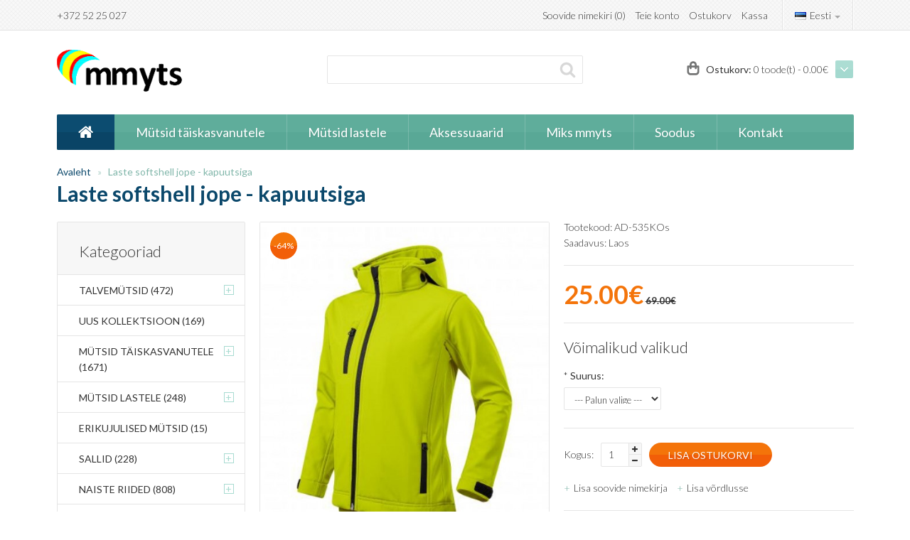

--- FILE ---
content_type: text/html; charset=utf-8
request_url: https://mmyts.ee/index.php?route=product/product&product_id=3848&page=7
body_size: 9661
content:
<!DOCTYPE html>
<!--[if IE 7]> <html lang="et" class="ie7 responsive"> <![endif]-->  
<!--[if IE 8]> <html lang="et" class="ie8 responsive"> <![endif]-->  
<!--[if IE 9]> <html lang="et" class="ie9 responsive"> <![endif]-->  
<!--[if !IE]><!--> <html lang="et" class="responsive"> <!--<![endif]-->  
<head>
	<title>Laste softshell jope - kapuutsiga</title>
	<base href="https://mmyts.ee/" />

	<!-- Meta -->
	<meta charset="utf-8">
	<meta http-equiv="X-UA-Compatible" content="IE=edge,chrome=1" />
		<meta name="viewport" content="width=device-width, initial-scale=1.0">
				
			<link href="https://mmyts.ee/index.php?route=product/product&amp;product_id=3848" rel="canonical" />
		
	<!-- Google Fonts -->
	<link href="//fonts.googleapis.com/css?family=Lato:900,700,600,500,400,300,100" rel="stylesheet" type="text/css">
		
			
	<link rel="stylesheet" type="text/css" href="catalog/view/theme/beamstore/css/bootstrap.css" />
<link rel="stylesheet" type="text/css" href="catalog/view/theme/beamstore/css/jquery-ui.css" />
<link rel="stylesheet" type="text/css" href="catalog/view/theme/beamstore/css/stylesheet.css" />
<link rel="stylesheet" type="text/css" href="catalog/view/theme/beamstore/css/responsive.css" />
<link rel="stylesheet" type="text/css" href="catalog/view/theme/beamstore/css/blog.css" />
<link rel="stylesheet" type="text/css" href="catalog/view/theme/beamstore/css/menu.css" />
<link rel="stylesheet" type="text/css" href="catalog/view/theme/beamstore/css/owl.carousel.css" />
<link rel="stylesheet" type="text/css" href="catalog/view/theme/beamstore/css/magnific-popup.css" />
<link rel="stylesheet" type="text/css" href="catalog/view/theme/beamstore/css/font-awesome.min.css" />
<link rel="stylesheet" type="text/css" href="catalog/view/theme/beamstore/css/slider.css" />
<link rel="stylesheet" type="text/css" href="catalog/view/theme/beamstore/css/carousel.css" />
<link rel="stylesheet" type="text/css" href="catalog/view/theme/beamstore/css/wide-grid.css" />
<link rel="stylesheet" type="text/css" href="catalog/view/theme/beamstore/css/custom_color.css.php?body_font_text=333333&body_font_links=333333&body_font_links_hover=&body_price_text=&body_price_new_text=&body_price_old_text=&body_background_color=&input_border_color=&input_focus_border_color=&top_bar_text=&top_bar_background_color=&top_bar_border_color=&top_cart_arrow_background_gradient_top=&top_cart_arrow_background_gradient_bottom=&top_cart_text_color=&top_cart_icon_color=&menu_main_links=&menu_background_gradient_top=5fad9b&menu_background_gradient_bottom=59a896&menu_hover_background_color=&menu_icon_home_color=&menu_icon_home_background_top_color=&menu_icon_home_background_bottom_color=&breadcrumb_link_color=&breadcrumb_link_active_color=&breadcrumb_page_name_color=&slider_bullet_background_color=&slider_bullet_active_background_color=&header_background_color=&sale_color_text=&sale_background_gradient_top=&sale_background_gradient_bottom=&ratings_background_gradient_top=&ratings_background_gradient_bottom=&ratings_active_background_gradient_top=&ratings_active_background_gradient_bottom=&buttons_color_text=&buttons_background_gradient_top=&buttons_background_gradient_bottom=&second_buttons_color_text=&second_buttons_background_gradient_top=&second_buttons_background_gradient_bottom=&carousel_arrow_color=&customfooter_color_text=&customfooter_color_heading=&customfooter_color_icon_contact_us=&customfooter_border_color=&customfooter_background_color=&footer_color_text=&footer_color_bullets=&footer_color_heading=&footer_border_color=&footer_background_color=&font_status=1&body_font_px=14&body_font_weight=3&body_font_smaller_px=12&categories_bar_weight=5&categories_bar_px=18&headlines_weight=3&headlines_px=22&footer_headlines_weight=3&footer_headlines_px=20&page_name_weight=6&page_name_px=30&button_font_weight=4&button_font_px=14&custom_price_weight=6&custom_price_px=36&custom_price_px_medium=20&custom_price_px_small=16&custom_price_px_old_price=13" />
	
		
		
					<link rel="stylesheet" type="text/css" href="catalog/view/javascript/jquery/colorbox/colorbox.css" media="screen" />
				
	    
            	
    <script type="text/javascript" src="catalog/view/theme/beamstore/js/jquery.min.js"></script>
<script type="text/javascript" src="catalog/view/theme/beamstore/js/jquery-migrate-1.2.1.min.js"></script>
<script type="text/javascript" src="catalog/view/theme/beamstore/js/jquery.easing.1.3.js"></script>
<script type="text/javascript" src="catalog/view/theme/beamstore/js/bootstrap.min.js"></script>
<script type="text/javascript" src="catalog/view/theme/beamstore/js/twitter-bootstrap-hover-dropdown.js"></script>
<script type="text/javascript" src="catalog/view/theme/beamstore/js/common.js"></script>
<script type="text/javascript" src="catalog/view/theme/beamstore/js/jquery.cookie.js"></script>
<script type="text/javascript" src="catalog/view/theme/beamstore/js/jquery.magnific-popup.min.js"></script>
<script type="text/javascript" src="catalog/view/theme/beamstore/js/jquery.jcarousel.min.js"></script>
<script type="text/javascript" src="catalog/view/theme/beamstore/js/jquery.cycle2.min.js"></script>
    
        	<script type="text/javascript" src="catalog/view/theme/beamstore/js/jquery.themepunch.plugins.min.js"></script>
    	<script type="text/javascript" src="catalog/view/theme/beamstore/js/jquery.themepunch.revolution.min.js"></script>
        
    <script type="text/javascript" src="catalog/view/theme/beamstore/js/owl.carousel.min.js"></script>    
    <script type="text/javascript" src="catalog/view/theme/beamstore/js/jquery-ui.js"></script>
	
	<script type="text/javascript">
	var responsive_design = 'yes';
	</script>
					<script type="text/javascript" src="catalog/view/javascript/jquery/tabs.js"></script>
							<script type="text/javascript" src="catalog/view/javascript/jquery/colorbox/jquery.colorbox-min.js"></script>
					
	<script>
  (function(i,s,o,g,r,a,m){i['GoogleAnalyticsObject']=r;i[r]=i[r]||function(){
  (i[r].q=i[r].q||[]).push(arguments)},i[r].l=1*new Date();a=s.createElement(o),
  m=s.getElementsByTagName(o)[0];a.async=1;a.src=g;m.parentNode.insertBefore(a,m)
  })(window,document,'script','https://www.google-analytics.com/analytics.js','ga');

  ga('create', 'UA-86566441-1', 'auto');
  ga('send', 'pageview');

</script>    
	<!--[if lt IE 9]>
		<script src="http://html5shim.googlecode.com/svn/trunk/html5.js"></script>
		<script src="catalog/view/theme/beamstore/js/respond.min.js"></script>
	<![endif]-->
</head>	
<body>




<div id="notification" class="modal fade">
    <div class="modal-dialog">
        <div class="modal-content">
            <div class="modal-header">
                <button type="button" class="close" data-dismiss="modal" aria-hidden="true">&times;</button>
                <h4 class="modal-title">Kinnitamine</h4>
            </div>
            <div class="modal-body">
                <p></p>
            </div>
            <div class="modal-footer">
                <button type="button" class="btn btn-default" data-dismiss="modal">Jätka ostmist</button>
                <a href="https://mmyts.ee/index.php?route=checkout/checkout" class="btn btn-primary">Kassa</a>
            </div>
        </div>
    </div>
</div>

<div id="quickview" class="modal fade bs-example-modal-lg">
    <div class="modal-dialog">
        <div class="modal-content">
            <div class="modal-header">
                <button type="button" class="close" data-dismiss="modal" aria-hidden="true">&times;</button>
                <h4 class="modal-title">Product</h4>
            </div>
            <div class="modal-body">
                <p></p>
            </div>
        </div>
    </div>
</div>


<div class="standard-body">
	<div id="main" class="">
		<div class="hover-product"></div>
		<!-- HEADER
			================================================== -->
		<header>
			<div class="background-header"></div>
			<div class="slider-header">
				<!-- Top Bar -->
				<div id="top-bar" class="full-width">
					<div class="background-top-bar"></div>
					<div class="background">
						<div class="shadow"></div>
						<div class="pattern">
							<div class="container">
								<div class="row">
									<!-- Top Bar Left -->
									<div class="col-sm-4 hidden-xs">
										<!-- Welcome text -->
										<div class="welcome-text">
											+372 52 25 027										</div>
									</div>
									
									<!-- Top Bar Right -->
									<div class="col-sm-8" id="top-bar-right">
										<!-- Language -->
<form action="https://mmyts.ee/index.php?route=module/language" method="post" enctype="multipart/form-data" id="language_form"><input type="hidden" name="__csrf" value="4e2b351cbc2ee8c1e82047c3d17fccfd7022d2f6">

	<div class="dropdown">
						<a href="#" class="dropdown-toggle" data-hover="dropdown" data-toggle="dropdown"><img src="image/flags/ee.png" alt="Eesti" title="Eesti" width="16px" height="11px" /> Eesti <b class="caret"></b></a>
										<ul class="dropdown-menu">
		  		  <li><a href="javascript:;" onclick="$('input[name=\'language_code\']').attr('value', 'et'); $('#language_form').submit();"><img src="image/flags/ee.png" alt="Eesti" title="Eesti" width="16px" height="11px" /> Eesti</a></li>
		  		  <li><a href="javascript:;" onclick="$('input[name=\'language_code\']').attr('value', 'en'); $('#language_form').submit();"><img src="image/flags/gb.png" alt="English" title="English" width="16px" height="11px" /> English</a></li>
		  		</ul>
	</div>
	
	<input type="hidden" name="language_code" value="" />
	<input type="hidden" name="redirect" value="https://mmyts.ee/index.php?route=product/product&amp;product_id=3848&amp;page=7" />
</form>
										
										<!-- Links -->
										<ul class="header-links">
											<li><a href="https://mmyts.ee/index.php?route=account/wishlist" id="wishlist-total">Soovide nimekiri (0)</a></li>
											<li><a href="https://mmyts.ee/index.php?route=account/account">Teie konto</a></li>
											<li><a href="https://mmyts.ee/index.php?route=checkout/cart">Ostukorv</a></li>
											<li><a href="https://mmyts.ee/index.php?route=checkout/checkout">Kassa</a></li>
										</ul>
									</div>
								</div>
							</div>
						</div>
					</div>
				</div>
				
				<!-- Top of pages -->
				<div id="top" class="full-width">
					<div class="background-top"></div>
					<div class="background">
						<div class="shadow"></div>
						<div class="pattern">
							<div class="container">
								<div class="row">
									<!-- Header Left -->
									<div class="col-sm-4" id="header-left">
																				<!-- Logo -->
										<div class="logo"><a href="https://mmyts.ee/index.php?route=common/home"><img src="https://mmyts.ee/image/data/mmyts_logo3.png" title="Mmyts OÜ" alt="Mmyts OÜ" /></a></div>
																			</div>
									
									<!-- Header Right -->
									<div class="col-sm-4" id="header-center">
										<!-- Search -->
										<div class="search_form">
											<div class="button-search"></div>
											<input type="text" class="input-block-level search-query" name="search" placeholder=" " id="search_query" value="" />
											
																							<div id="autocomplete-results" class="autocomplete-results"></div>
												
												<script type="text/javascript">
												$(document).ready(function() {
													$('#search_query').autocomplete({
														delay: 0,
														appendTo: "#autocomplete-results",
														source: function(request, response) {		
															$.ajax({
																url: 'index.php?route=search/autocomplete&filter_name=' +  encodeURIComponent(request.term),
																dataType: 'json',
																success: function(json) {
																	response($.map(json, function(item) {
																		return {
																			label: item.name,
																			value: item.product_id,
																			href: item.href,
																			thumb: item.thumb,
																			desc: item.desc,
																			price: item.price
																		}
																	}));
																}
															});
														},
														select: function(event, ui) {
															document.location.href = ui.item.href;
															
															return false;
														},
														focus: function(event, ui) {
													      	return false;
													   	},
													   	minLength: 2
													})
													.data( "ui-autocomplete" )._renderItem = function( ul, item ) {
													  return $( "<li>" )
													    .append( "<a><img src='" + item.thumb + "' alt=''>" + item.label + "<br><span class='description'>" + item.desc + "</span><br><span class='price'>" + item.price + "</span></a>" )
													    .appendTo( ul );
													};
												});
												</script>
																					</div>
									</div>
		
									<!-- Header Right -->
									<div class="col-sm-4" id="header-right">
										
<!-- Cart block -->
<div id="cart_block" class="dropdown">
	<div class="cart-heading dropdown-toogle" data-hover="dropdown" data-toggle="dropdown">
		<i class="cart-icon"></i>
		<p><span id="text-cart">Ostukorv:</span> <span id="cart-total">0 toode(t) - 0.00€</span></p>
		<div></div>
	</div>
	
	<div class="dropdown-menu">
				<div class="empty">Sinu ostukorv on tühi</div>
			</div>
</div>
									</div>
								</div>
							</div>
							
							<div class="container-megamenu container horizontal">
		<div id="megaMenuToggle">
		<div class="megamenuToogle-wrapper">
			<div class="megamenuToogle-pattern">
				<div class="container">
					<div><span></span><span></span><span></span></div>
					Menüü				</div>
			</div>
		</div>
	</div>
		<div class="megamenu-wrapper">
		<div class="megamenu-pattern">
			<div class="container">
				<ul class="megamenu slide">
										<li class="home"><a href="https://mmyts.ee/index.php?route=common/home"><i class="fa fa-home"></i></a></li>
															<li class='' ><p class='close-menu'></p><p class='open-menu'></p><a href='http://mmyts.ee/index.php?route=product/category&amp;path=59' class='clearfix' ><span><strong>Mütsid täiskasvanutele</strong></span></a></li>
<li class='' ><p class='close-menu'></p><p class='open-menu'></p><a href='http://mmyts.ee/index.php?route=product/category&amp;path=60' class='clearfix' ><span><strong>Mütsid lastele</strong></span></a></li>
<li class='' ><p class='close-menu'></p><p class='open-menu'></p><a href='http://mmyts.ee/index.php?route=product/category&amp;path=62' class='clearfix' ><span><strong>Aksessuaarid</strong></span></a></li>
<li class='' ><p class='close-menu'></p><p class='open-menu'></p><a href='http://mmyts.ee/index.php?route=information/information&amp;information_id=7' class='clearfix' ><span><strong>Miks mmyts</strong></span></a></li>
<li class='' ><p class='close-menu'></p><p class='open-menu'></p><a href='https://mmyts.ee/index.php?route=product/special' class='clearfix' ><span><strong>Soodus</strong></span></a></li>
<li class='' ><p class='close-menu'></p><p class='open-menu'></p><a href='http://mmyts.ee/index.php?route=information/contact' class='clearfix' ><span><strong>Kontakt</strong></span></a></li>
				</ul>
			</div>
		</div>
	</div>
</div>

<style type="text/css">
ul.megamenu > li > .sub-menu {
	-webkit-transition: all 500ms ease-out !important;
	-moz-transition: all 500ms ease-out !important;
	-o-transition: all 500ms ease-out !important;
	-ms-transition: all 500ms ease-out !important;
	transition: all 500ms ease-out !important;
}
</style>
						</div>
					</div>
				</div>
			</div>
			
								</header>
<!-- BREADCRUMB
	================================================== -->
<div class="breadcrumb full-width">
	<div class="background-breadcrumb"></div>
	<div class="background">
		<div class="shadow"></div>
		<div class="pattern">
			<div class="container">
				<div class="clearfix">
					<ul>
												<li><a href="https://mmyts.ee/index.php?route=common/home">Avaleht</a></li>
												<li><a href="https://mmyts.ee/index.php?route=product/product&amp;page=7&amp;product_id=3848">Laste softshell jope - kapuutsiga</a></li>
											</ul>
					
					<h1 id="title-page">Laste softshell jope - kapuutsiga											</h1>
				</div>
			</div>
		</div>
	</div>
</div>

<!-- MAIN CONTENT
	================================================== -->
<div class="main-content full-width inner-page">
	<div class="background-content"></div>
	<div class="background">
		<div class="shadow"></div>
		<div class="pattern">
			<div class="container">
												
								
				<div class="row">
										<div class="col-sm-3" id="column_left">
						<div class="box box-categories box-with-categories">
  <div class="box-heading">Kategooriad</div>
  <div class="strip-line"></div>
  <div class="box-content box-category">
    <ul class="accordion" id="accordion-category">
            <li class="panel">
                <a href="https://mmyts.ee/talvemütsid">Talvemütsid (472)</a>
                        <span class="head"><a style="float:right;padding-right:5px" class="accordion-toggle collapsed" data-toggle="collapse" data-parent="#accordion-category" href="#category1"><span class="plus">+</span><span class="minus">-</span></a></span>
                <div id="category1" class="panel-collapse collapse " style="clear:both">
        	<ul>
		       		        <li>
		         		         <a href="https://mmyts.ee/talvemütsid/karusnahksed_mütsid">Karusnahksed mütsid (32)</a>
		         		        </li>
		       		        <li>
		         		         <a href="https://mmyts.ee/talvemütsid/tutimütsid">Tutimütsid (261)</a>
		         		        </li>
		       	        </ul>
        </div>
                      </li>
            <li class="panel">
                <a href="https://mmyts.ee/uus">Uus kollektsioon (169)</a>
                      </li>
            <li class="panel">
                <a href="https://mmyts.ee/mytsid_taiskasvanutele">Mütsid täiskasvanutele  (1671)</a>
                        <span class="head"><a style="float:right;padding-right:5px" class="accordion-toggle collapsed" data-toggle="collapse" data-parent="#accordion-category" href="#category3"><span class="plus">+</span><span class="minus">-</span></a></span>
                <div id="category3" class="panel-collapse collapse " style="clear:both">
        	<ul>
		       		        <li>
		         		         <a href="https://mmyts.ee/mytsid_taiskasvanutele/kaabud_ja_kübarad">Kaabud ja kübarad (466)</a>
		         		        </li>
		       		        <li>
		         		         <a href="https://mmyts.ee/mytsid_taiskasvanutele/sonid">Sonid (153)</a>
		         		        </li>
		       		        <li>
		         		         <a href="https://mmyts.ee/mytsid_taiskasvanutele/baretid">Baretid (144)</a>
		         		        </li>
		       		        <li>
		         		         <a href="https://mmyts.ee/mytsid_taiskasvanutele/beanied">Beanied (271)</a>
		         		        </li>
		       		        <li>
		         		         <a href="https://mmyts.ee/mytsid_taiskasvanutele/nokamütsid">Nokamütsid (204)</a>
		         		        </li>
		       		        <li>
		         		         <a href="https://mmyts.ee/mytsid_taiskasvanutele/nokaga_mütsid_naistele">Nokaga mütsid naistele (158)</a>
		         		        </li>
		       		        <li>
		         		         <a href="https://mmyts.ee/mytsid_taiskasvanutele/jahimehe-mütsid">Jahimehe mütsid (3)</a>
		         		        </li>
		       		        <li>
		         		         <a href="https://mmyts.ee/mytsid_taiskasvanutele/kaptenimütsid">Kaptenimütsid (23)</a>
		         		        </li>
		       		        <li>
		         		         <a href="https://mmyts.ee/mytsid_taiskasvanutele/SÕJAVÄE-MÜTSID">Sõjaväe mütsid (6)</a>
		         		        </li>
		       		        <li>
		         		         <a href="https://mmyts.ee/mytsid_taiskasvanutele/vihmamütsid">Vihmamütsid (55)</a>
		         		        </li>
		       	        </ul>
        </div>
                      </li>
            <li class="panel">
                <a href="https://mmyts.ee/Mytsid_lastele">Mütsid lastele (248)</a>
                        <span class="head"><a style="float:right;padding-right:5px" class="accordion-toggle collapsed" data-toggle="collapse" data-parent="#accordion-category" href="#category4"><span class="plus">+</span><span class="minus">-</span></a></span>
                <div id="category4" class="panel-collapse collapse " style="clear:both">
        	<ul>
		       		        <li>
		         		         <a href="https://mmyts.ee/Mytsid_lastele/laste_nokamütsid">Nokamütsid (16)</a>
		         		        </li>
		       		        <li>
		         		         <a href="https://mmyts.ee/Mytsid_lastele/mütsid-beebidele ">Väikelaste ja beebide mütsid (25)</a>
		         		        </li>
		       		        <li>
		         		         <a href="https://mmyts.ee/Mytsid_lastele/laste_tutimütsid">Tutimütsid (85)</a>
		         		        </li>
		       		        <li>
		         		         <a href="https://mmyts.ee/Mytsid_lastele/loomamütsid">Loomamütsid (15)</a>
		         		        </li>
		       		        <li>
		         		         <a href="https://mmyts.ee/Mytsid_lastele/muud_talvemütsid_lastele">Muud talvemütsid (20)</a>
		         		        </li>
		       	        </ul>
        </div>
                      </li>
            <li class="panel">
                <a href="https://mmyts.ee/Erikujulised-mütsid">Erikujulised mütsid (15)</a>
                      </li>
            <li class="panel">
                <a href="https://mmyts.ee/sallid">Sallid (228)</a>
                        <span class="head"><a style="float:right;padding-right:5px" class="accordion-toggle collapsed" data-toggle="collapse" data-parent="#accordion-category" href="#category6"><span class="plus">+</span><span class="minus">-</span></a></span>
                <div id="category6" class="panel-collapse collapse " style="clear:both">
        	<ul>
		       		        <li>
		         		         <a href="https://mmyts.ee/sallid/Õhukesed_sallid">Õhukesed sallid  (18)</a>
		         		        </li>
		       		        <li>
		         		         <a href="https://mmyts.ee/sallid/torusallid">Torusallid, buffid (138)</a>
		         		        </li>
		       	        </ul>
        </div>
                      </li>
            <li class="panel">
                <a href="https://mmyts.ee/naisteriided">Naiste riided (808)</a>
                        <span class="head"><a style="float:right;padding-right:5px" class="accordion-toggle collapsed" data-toggle="collapse" data-parent="#accordion-category" href="#category7"><span class="plus">+</span><span class="minus">-</span></a></span>
                <div id="category7" class="panel-collapse collapse " style="clear:both">
        	<ul>
		       		        <li>
		         		         <a href="https://mmyts.ee/naisteriided/naiste_pusad">Naiste pusad ja dressipluusid (75)</a>
		         		        </li>
		       		        <li>
		         		         <a href="https://mmyts.ee/naisteriided/naiste_särgid">Särgid, T-särgid (167)</a>
		         		        </li>
		       		        <li>
		         		         <a href="https://mmyts.ee/naisteriided/naiste_polosärgid">Polosärgid naistele (110)</a>
		         		        </li>
		       		        <li>
		         		         <a href="https://mmyts.ee/naisteriided/naistejoped">Joped, jakid, parkad (225)</a>
		         		        </li>
		       		        <li>
		         		         <a href="https://mmyts.ee/naisteriided/Pluusid_ja_kampsunid">Naiste pluusid ja kampsunid (72)</a>
		         		        </li>
		       		        <li>
		         		         <a href="https://mmyts.ee/naisteriided/kleidid_ja_seelikud">Kleidid ja seelikud (142)</a>
		         		        </li>
		       	        </ul>
        </div>
                      </li>
            <li class="panel">
                <a href="https://mmyts.ee/meesteriided">Meeste riided (693)</a>
                        <span class="head"><a style="float:right;padding-right:5px" class="accordion-toggle collapsed" data-toggle="collapse" data-parent="#accordion-category" href="#category8"><span class="plus">+</span><span class="minus">-</span></a></span>
                <div id="category8" class="panel-collapse collapse " style="clear:both">
        	<ul>
		       		        <li>
		         		         <a href="https://mmyts.ee/meesteriided/Meeste_polosärgid">Polosärgid meestele (149)</a>
		         		        </li>
		       		        <li>
		         		         <a href="https://mmyts.ee/meesteriided/meestesärgid">Särgid, T-särgid (230)</a>
		         		        </li>
		       		        <li>
		         		         <a href="https://mmyts.ee/meesteriided/meeste-üleriided">Üleriided (274)</a>
		         		        </li>
		       	        </ul>
        </div>
                      </li>
            <li class="panel">
                <a href="https://mmyts.ee/Lasteriided">Lasteriided (197)</a>
                        <span class="head"><a style="float:right;padding-right:5px" class="accordion-toggle collapsed" data-toggle="collapse" data-parent="#accordion-category" href="#category9"><span class="plus">+</span><span class="minus">-</span></a></span>
                <div id="category9" class="panel-collapse collapse " style="clear:both">
        	<ul>
		       		        <li>
		         		         <a href="https://mmyts.ee/Lasteriided/laste_jakid_ja_pusad">Jakid / pusad (36)</a>
		         		        </li>
		       		        <li>
		         		         <a href="https://mmyts.ee/Lasteriided/Laste_polosärgid">Polosärgid (26)</a>
		         		        </li>
		       		        <li>
		         		         <a href="https://mmyts.ee/Lasteriided/Laste_särgid">Särgid / T-särgid (126)</a>
		         		        </li>
		       	        </ul>
        </div>
                      </li>
            <li class="panel">
                <a href="https://mmyts.ee/armeeriietus">Sõjaväe stiilis riietus (63)</a>
                      </li>
            <li class="panel">
                <a href="https://mmyts.ee/tööriided_ja_jalatsid">Tööriided ja jalatsid (148)</a>
                        <span class="head"><a style="float:right;padding-right:5px" class="accordion-toggle collapsed" data-toggle="collapse" data-parent="#accordion-category" href="#category11"><span class="plus">+</span><span class="minus">-</span></a></span>
                <div id="category11" class="panel-collapse collapse " style="clear:both">
        	<ul>
		       		        <li>
		         		         <a href="https://mmyts.ee/tööriided_ja_jalatsid">Aksessuaarid (5)</a>
		         		        </li>
		       		        <li>
		         		         <a href="https://mmyts.ee/tööriided_ja_jalatsid/HI-VIS">Hi-Vis tööriided (13)</a>
		         		        </li>
		       		        <li>
		         		         <a href="https://mmyts.ee/tööriided_ja_jalatsid/töösärgid">Särgid ja pluusid (16)</a>
		         		        </li>
		       		        <li>
		         		         <a href="https://mmyts.ee/tööriided_ja_jalatsid/tööjalatsid">Tööjalatsid (28)</a>
		         		        </li>
		       		        <li>
		         		         <a href="https://mmyts.ee/tööriided_ja_jalatsid/tööjoped_ja_vestid">Tööjoped, jakid ja vestid (25)</a>
		         		        </li>
		       		        <li>
		         		         <a href="https://mmyts.ee/tööriided_ja_jalatsid/tööpüksid">Tööpüksid ja shortsid (61)</a>
		         		        </li>
		       	        </ul>
        </div>
                      </li>
            <li class="panel">
                <a href="https://mmyts.ee/muud-tooted">Muud tooted (422)</a>
                        <span class="head"><a style="float:right;padding-right:5px" class="accordion-toggle collapsed" data-toggle="collapse" data-parent="#accordion-category" href="#category12"><span class="plus">+</span><span class="minus">-</span></a></span>
                <div id="category12" class="panel-collapse collapse " style="clear:both">
        	<ul>
		       		        <li>
		         		         <a href="https://mmyts.ee/muud-tooted/kindad">Kindad (16)</a>
		         		        </li>
		       		        <li>
		         		         <a href="https://mmyts.ee/muud-tooted/pearätid">Pearätid / bandanad (31)</a>
		         		        </li>
		       		        <li>
		         		         <a href="https://mmyts.ee/muud-tooted/Turbanid">Turbanid (5)</a>
		         		        </li>
		       		        <li>
		         		         <a href="https://mmyts.ee/muud-tooted/kotid">Kotid (261)</a>
		         		        </li>
		       		        <li>
		         		         <a href="https://mmyts.ee/muud-tooted/peapaelad">Peapaelad ja päiksesirmid (33)</a>
		         		        </li>
		       	        </ul>
        </div>
                      </li>
          </ul>
  </div>
</div>
<div class="box">
  <div class="box-heading">Uudiskiri</div>
  <div class="box-content">
    Liitu / Lahku <input style="color:#777777;width:95%" type="text" value="Email Aadress" onclick="if(this.value == 'Email Aadress') {this.value = ''; }" onkeydown="this.style.color = '#000000';" name="email" id="newsletter_email" /><br /><br />
	<a class="button" id="button-newsletter"><span>Liitun</span></a>
  </div>
</div>

<script type="text/javascript"><!--
$('#button-newsletter').live('click', function() {
	$.ajax({
		url: 'index.php?route=module/newsletter/validate',
		type: 'post',
		data: $('#newsletter_email'),
		dataType: 'json',
		beforeSend: function() {
			$('#button-newsletter').attr('disabled', true);
			$('#button-newsletter').after('<span class="wait">&nbsp;<img src="catalog/view/theme/default/image/loading.gif" alt="" /></span>');
		},	
		complete: function() {
			$('#button-newsletter').attr('disabled', false);
			$('.wait').remove();
		},				
		success: function(json) {
			if (json['error']) {
				alert(json['error']['warning']);
			} else {
				alert(json['success']);
			}
		}
	});	
});	
$('#newsletter_email').bind('keydown', function(e) {
	if (e.keyCode == 13) {
		$('#button-newsletter').trigger('click');
	}
});
//--></script> 
					</div>
										
										<div class="col-sm-9">
												
												
						<div class="row">
														<div class="col-sm-12 center-column">

																
								
<div itemscope itemtype="http://data-vocabulary.org/Product">
  <span itemprop="name" class="hidden">Laste softshell jope - kapuutsiga</span>
  <div class="product-info">
  	<div class="row">
  		<div class="col-sm-12">
  			<div class="row" id="quickview_product">
			    			    <script>
			    	$(document).ready(function(){
			    					    			$('#image').elevateZoom({
			    				zoomType: "inner",
			    				cursor: "pointer",
			    				zoomWindowFadeIn: 500,
			    				zoomWindowFadeOut: 750
			    			});
			    					    		
			    		$('.thumbnails a').click(function() {
			    			var smallImage = $(this).attr('data-image');
			    			var largeImage = $(this).attr('data-zoom-image');
			    			var ez =   $('#image').data('elevateZoom');	
			    			$('#ex1').attr('href', largeImage);  
			    			ez.swaptheimage(smallImage, largeImage); 
			    			return false;
			    		});
			    	});
			    </script>
			    			    			    <div class="col-sm-6 popup-gallery">
			      <div class="row">
			      	  			      	  
				      <div class="col-sm-12">
				      						      <div class="product-image inner-cloud-zoom">
					      	 					      	 						      	 						      	 						      	 	<div class="sale">-64%</div>
					      	 						      	 					      	 
					     	 <a href="https://mmyts.ee/image/cache/data/Adler/Softshell/535_62_C_lb-500x583.jpg" title="Laste softshell jope - kapuutsiga" id="ex1"><img src="https://mmyts.ee/image/cache/data/Adler/Softshell/535_62_C_lb-500x583.jpg" title="Laste softshell jope - kapuutsiga" alt="Laste softshell jope - kapuutsiga" id="image" itemprop="image" data-zoom-image="https://mmyts.ee/image/cache/data/Adler/Softshell/535_62_C_lb-500x583.jpg" /></a>
					      </div>
					  	 				      </div>
				      
				      				      <div class="col-sm-12">
					      <div class="thumbnails clearfix">
					      	<ul>
					      							      		<li><p><a href="https://mmyts.ee/image/cache/data/Adler/Softshell/535_62_C_lb-500x583.jpg" data-image="https://mmyts.ee/image/cache/data/Adler/Softshell/535_62_C_lb-500x583.jpg" data-zoom-image="https://mmyts.ee/image/cache/data/Adler/Softshell/535_62_C_lb-500x583.jpg"><img src="https://mmyts.ee/image/cache/data/Adler/Softshell/535_62_C_lb-500x583.jpg" title="Laste softshell jope - kapuutsiga" alt="Laste softshell jope - kapuutsiga" /></a></p></li>
					      								        						        <li><p><a href="https://mmyts.ee/image/cache/data/Adler/Softshell/535_62_B_lb-500x583.jpg" data-image="https://mmyts.ee/image/cache/data/Adler/Softshell/535_62_B_lb-500x583.jpg" data-zoom-image="https://mmyts.ee/image/cache/data/Adler/Softshell/535_62_B_lb-500x583.jpg"><img src="https://mmyts.ee/image/cache/data/Adler/Softshell/535_62_B_lb-150x175.jpg" title="Laste softshell jope - kapuutsiga" alt="Laste softshell jope - kapuutsiga" /></a></p></li>
						        						        <li><p><a href="https://mmyts.ee/image/cache/data/Adler/Softshell/535_62_A_lb-500x583.jpg" data-image="https://mmyts.ee/image/cache/data/Adler/Softshell/535_62_A_lb-500x583.jpg" data-zoom-image="https://mmyts.ee/image/cache/data/Adler/Softshell/535_62_A_lb-500x583.jpg"><img src="https://mmyts.ee/image/cache/data/Adler/Softshell/535_62_A_lb-150x175.jpg" title="Laste softshell jope - kapuutsiga" alt="Laste softshell jope - kapuutsiga" /></a></p></li>
						        					        </ul>
					      </div>
				      </div>
				      			      </div>
			    </div>

			    <div class="col-sm-6 product-center clearfix">
			     <div itemprop="offerDetails" itemscope itemtype="http://data-vocabulary.org/Offer">
			      <div class="description">
			        			        <span>Tootekood:</span> AD-535KOs<br />
			        			        <span>Saadavus:</span> Laos</div>
			      			      <div class="price">
			        			        <span class="price-new price-sale"><span itemprop="price">25.00€</span></span> <span class="price-old">69.00€</span>
			        			        <br />
			        			        			        			      </div>
			      			     </div>
			     
			     <div id="product">
			      			      <div class="options">
			      				      	
			      				            <h2>Võimalikud valikud</h2>
			            			            			            <div id="option-1599" class="option">
			              			              <span class="required">*</span>
			              			              <b>Suurus:</b><br />
			              <select name="option[1599]">
			                <option value=""> --- Palun valige --- </option>
			                			                <option value="7695">134 cm			                			                </option>
			                			              </select>
			            </div>
			            			            			            			            			            			            			            			            			            			            			            			        			      </div>
			      			      
			      <div class="cart">
			        <div class="add-to-cart clearfix">
			          <p>Kogus:</p>
			          <div class="quantity">
				          <input type="text" name="quantity" id="quantity_wanted" size="2" value="1" />
				          <a href="#" id="q_up"><i class="fa fa-plus"></i></a>
				          <a href="#" id="q_down"><i class="fa fa-minus"></i></a>
			          </div>
			          <input type="hidden" name="product_id" size="2" value="3848" />
			          <input type="button" value="Lisa ostukorvi" id="button-cart" rel="3848" class="button" />
			          <a href="http://mmyts.ee/index.php?route=product/product&amp;product_id=3848&amp;page=7" class="button" id="button-more-details">More details</a>
			        </div>
			        
			        <div class="links">
			        	<a onclick="wishlist.add('3848');">Lisa soovide nimekirja</a>
			        	<a onclick="compare.add('3848');">Lisa võrdlusse</a>
			        </div>
			         
			        			      </div>
			     </div><!-- End #product -->
			      			      <div class="review">
			      				        <div class="rating"><i class="fa fa-star"></i><i class="fa fa-star"></i><i class="fa fa-star"></i><i class="fa fa-star"></i><i class="fa fa-star"></i>&nbsp;&nbsp;&nbsp;<a onclick="$('a[href=\'#tab-review\']').trigger('click');">0 arvamust</a>&nbsp;&nbsp;|&nbsp;&nbsp;<a onclick="$('a[href=\'#tab-review\']').trigger('click');">Lisa arvamus</a></div>
			        			        <div class="share">
			        	<!-- AddThis Button BEGIN -->
			        	<div class="addthis_toolbox addthis_default_style"><a class="addthis_button_facebook_like" fb:like:layout="button_count"></a> <a class="addthis_button_tweet"></a> <a class="addthis_button_pinterest_pinit"></a> <a class="addthis_counter addthis_pill_style"></a></div>
			        	<script type="text/javascript" src="//s7.addthis.com/js/300/addthis_widget.js#pubid=ra-515eeaf54693130e"></script> 
			        	<!-- AddThis Button END --> 
			        </div>
			        			      </div>
			      		    	</div>
		    </div>
    	</div>
    	
    	    </div>
  </div>
    <div id="tabs" class="htabs">
  	<a href="#tab-description">Kirjeldus</a><a href="#tab-review">Arvamused (0)</a>  </div>
    <div id="tab-description" class="tab-content" itemprop="description"><p>Laste softshell jope</p>

<p>Mugav ja kvaliteetne &nbsp;softshell jope, millel on eemaldatav kapuuts.</p>

<p>Tuulekindel ja veekindel.</p>

<p>Jopel on&nbsp;2 tõmblukuga suletavat küljetaskut ning 1 tõmblukuga suletav põuetasku.</p>

<p>Varrukaotsad reguleeritava takjakinnitusega.</p>

<p>Allääres elastne reguleeritav pael.</p>

<p>Pikendatud tagapaneel - parem kaitse tuule ja vihma eest</p>

<p>Veekindel kuni 14 000 mm</p>

<p>Hingavus 2000g/m2/24h</p>

<p>Värvus: kollane</p>

<table border="1" cellpadding="1" cellspacing="1" style="width: 500px;">
	<tbody>
		<tr>
			<td>Suuruste &nbsp;tabel</td>
			<td>122 cm</td>
			<td>134 cm</td>
			<td>146 cm</td>
			<td>158 cm</td>
		</tr>
		<tr>
			<td>pikkus cm</td>
			<td>49</td>
			<td>55</td>
			<td>61</td>
			<td>67</td>
		</tr>
		<tr>
			<td>1/2 rinnaümbermõõt cm</td>
			<td>38</td>
			<td>41</td>
			<td>44</td>
			<td>47</td>
		</tr>
		<tr>
			<td>varruka pikkus cm</td>
			<td>43</td>
			<td>47</td>
			<td>52</td>
			<td>57</td>
		</tr>
	</tbody>
</table>

<p>&nbsp;</p>
</div>
      <div id="tab-review" class="tab-content">
    <div id="review"></div>
    <h2 id="review-title">Lisa arvamus</h2>
    <b>Nimi:</b><br />
    <input type="text" name="name" value="" />
    <br />
    <br />
    <b>Kommentaar:</b>
    <textarea name="text" cols="40" rows="8" style="width: 100%;"></textarea>
    <span style="font-size: 11px;"><span style="color: #FF0000;">Märkus:</span> HTML kood ei ole lubatud!</span><br />
    <br />
    <b>Hinne:</b> <span>Halb</span>&nbsp;
    <input type="radio" name="rating" value="1" />
    &nbsp;
    <input type="radio" name="rating" value="2" />
    &nbsp;
    <input type="radio" name="rating" value="3" />
    &nbsp;
    <input type="radio" name="rating" value="4" />
    &nbsp;
    <input type="radio" name="rating" value="5" />
    &nbsp;<span>Hea</span><br />
    <br />
    <b>Sisestage pildil nähtav kontrollkood:</b><br />
    <input type="text" name="captcha" value="" />
    <br />
    <img src="index.php?route=product/product/captcha" alt="" id="captcha" /><br />
    <br />
    <div class="buttons">
      <div class="right"><a id="button-review" class="button">Jätka</a></div>
    </div>
  </div>
      <div class="tags_product"><b>Sildid:</b>
            <a href="https://mmyts.ee/index.php?route=product/search&amp;tag=U">U</a>
          </div>
    </div>
<script type="text/javascript"><!--
$('select[name="profile_id"], input[name="quantity"]').change(function(){
    $.ajax({
		url: 'index.php?route=product/product/getRecurringDescription',
		type: 'post',
		data: $('input[name="product_id"], input[name="quantity"], select[name="profile_id"]'),
		dataType: 'json',
        beforeSend: function() {
            $('#profile-description').html('');
        },
		success: function(json) {
			$('.success, .warning, .attention, information, .error').remove();
            
			if (json['success']) {
                $('#profile-description').html(json['success']);
			}	
		}
	});
});

$('#button-cart').bind('click', function() {
	$.ajax({
		url: 'index.php?route=checkout/cart/add',
		type: 'post',
		data: $('.product-info input[type=\'text\'], .product-info input[type=\'hidden\'], .product-info input[type=\'radio\']:checked, .product-info input[type=\'checkbox\']:checked, .product-info select, .product-info textarea'),
		dataType: 'json',
		success: function(json) {
			$('.success, .warning, .attention, information, .error').remove();
			
			if (json['error']) {
				if (json['error']['option']) {
					for (i in json['error']['option']) {
						$('#option-' + i).after('<span class="error">' + json['error']['option'][i] + '</span>');
					}
				}
			} 
			
			if (json['success']) {
				$("div.hover-product").hide();
				$("#notification .modal-footer").show();
				$("#notification").modal('show');
				$("#notification .modal-body p").html(json['success']);	
			
				$('#cart_block').load('index.php?route=module/cart #cart_block > *');
			}	
		}
	});
});
//--></script>

<script type="text/javascript" src="catalog/view/javascript/jquery/ajaxupload.js"></script>

<script type="text/javascript"><!--
$('#review .pagination a').live('click', function() {
	$('#review').fadeOut('slow');
		
	$('#review').load(this.href);
	
	$('#review').fadeIn('slow');
	
	return false;
});			

$('#review').load('index.php?route=product/product/review&product_id=3848');

$('#button-review').bind('click', function() {
	$.ajax({
		url: 'index.php?route=product/product/write&product_id=3848',
		type: 'post',
		dataType: 'json',
		data: 'name=' + encodeURIComponent($('input[name=\'name\']').val()) + '&text=' + encodeURIComponent($('textarea[name=\'text\']').val()) + '&rating=' + encodeURIComponent($('input[name=\'rating\']:checked').val() ? $('input[name=\'rating\']:checked').val() : '') + '&captcha=' + encodeURIComponent($('input[name=\'captcha\']').val()),
		beforeSend: function() {
			$('.success, .warning').remove();
			$('#button-review').attr('disabled', true);
			$('#review-title').after('<div class="attention"><img src="catalog/view/theme/default/image/loading.gif" alt="" /> Palun oota!</div>');
		},
		complete: function() {
			$('#button-review').attr('disabled', false);
			$('.attention').remove();
		},
		success: function(data) {
			if (data['error']) {
				$('#review-title').after('<div class="warning">' + data['error'] + '</div>');
			}
			
			if (data['success']) {
				$('#review-title').after('<div class="success">' + data['success'] + '</div>');
								
				$('input[name=\'name\']').val('');
				$('textarea[name=\'text\']').val('');
				$('input[name=\'rating\']:checked').attr('checked', '');
				$('input[name=\'captcha\']').val('');
			}
		}
	});
});
//--></script> 

<script type="text/javascript"><!--
$(document).ready(function() {
	$('.popup-gallery').magnificPopup({
		delegate: 'a',
		type: 'image',
		tLoading: 'Loading image #%curr%...',
		mainClass: 'mfp-img-mobile',
		gallery: {
			enabled: true,
			navigateByImgClick: true,
			preload: [0,1] // Will preload 0 - before current, and 1 after the current image
		},
		image: {
			tError: '<a href="%url%">The image #%curr%</a> could not be loaded.',
			titleSrc: function(item) {
				return item.el.attr('title');
			}
		}
	});
});
//--></script> 

<script type="text/javascript"><!--
$('#tabs a').tabs();
//--></script> 

<script type="text/javascript" src="catalog/view/javascript/jquery/ui/jquery-ui-timepicker-addon.js"></script> 
<script type="text/javascript"><!--
$(document).ready(function() {
	if ($.browser.msie && $.browser.version == 6) {
		$('.date, .datetime, .time').bgIframe();
	}

	$('.date').datepicker({dateFormat: 'yy-mm-dd'});
	$('.datetime').datetimepicker({
		dateFormat: 'yy-mm-dd',
		timeFormat: 'h:m'
	});
	$('.time').timepicker({timeFormat: 'h:m'});
});
//--></script>

<script type="text/javascript" src="catalog/view/theme/beamstore/js/jquery.elevateZoom-3.0.3.min.js"></script>
							</div>
							
													</div>
					</div>
				</div>
				
				<div class="row">	
					<div class="col-sm-12">	
											</div>
				</div>
			</div>
		</div>
	</div>				  
</div>	
	<!-- FOOTER
		================================================== -->
	<div class="footer full-width">
		<div class="background-footer"></div>
		<div class="background">
			<div class="shadow"></div>
			<div class="pattern">
				<div class="container">
										<div class="row">
												
												
						<!-- Information -->
						<div class="col-sm-3 col-xs-6 footer-panel">
							<h4>Informatsioon</h4>
							<div class="strip-line"></div>
							<ul>
																<li><a href="https://mmyts.ee/Firma tutvustus">Firma tutvustus</a></li>
																<li><a href="https://mmyts.ee/index.php?route=information/information&amp;information_id=11">Kasutustingimused</a></li>
																<li><a href="https://mmyts.ee/Kudumite materjal">Kudumite materjal</a></li>
																<li><a href="https://mmyts.ee/index.php?route=information/information&amp;information_id=9">Kudumite hooldus</a></li>
																<li><a href="https://mmyts.ee/index.php?route=information/information&amp;information_id=10">Kasulikku lugemist</a></li>
																<li><a href="https://mmyts.ee/Kliendid meist">Kliendid meist</a></li>
															</ul>
						</div>
						
						<!-- Customer Service -->
						<div class="col-sm-3 col-xs-6 footer-panel">
							<h4>Klienditeenindus</h4>
							<div class="strip-line"></div>
							<ul>
								<li><a href="https://mmyts.ee/index.php?route=information/contact">Kontakt</a></li>
								<li><a href="https://mmyts.ee/index.php?route=account/return/insert">Kauba tagastus</a></li>
								<li><a href="https://mmyts.ee/index.php?route=information/sitemap">Sisukaart</a></li>
							</ul> 
						</div>
						
						<!-- Extras -->
						<div class="col-sm-3 col-xs-6 footer-panel">
							<h4>Lisad</h4>
							<div class="strip-line"></div>
							<ul>
								<li><a href="https://mmyts.ee/index.php?route=product/manufacturer">Tootjad</a></li>
								<li><a href="https://mmyts.ee/index.php?route=account/voucher">Kinkekaardid</a></li>
							<!--	<li><a href="https://mmyts.ee/index.php?route=affiliate/account">Partnerid</a></li> -->
								<li><a href="https://mmyts.ee/index.php?route=product/special">Sooduspakkumised</a></li>
							</ul>
						</div>
						
						<!-- My Account -->
						<div class="col-sm-3 col-xs-6 footer-panel">
							<h4>Teie konto</h4>
							<div class="strip-line"></div>
							<ul>
								<li><a href="https://mmyts.ee/index.php?route=account/account">Teie konto</a></li>
								<li><a href="https://mmyts.ee/index.php?route=account/order">Tellimuste ajalugu</a></li>
								<li><a href="https://mmyts.ee/index.php?route=account/wishlist">Teie soovide nimekiri</a></li>
								<li><a href="https://mmyts.ee/index.php?route=account/newsletter">Uudiskirja tellimus</a></li>
							</ul>
						</div>
						
											</div>
					
									</div>
			</div>
		</div>
	</div>
	
	<!-- COPYRIGHT
		================================================== -->
	<div class="copyright full-width">
		<div class="background-copyright"></div>
		<div class="background">
			<div class="shadow"></div>
			<div class="pattern">
				<div class="container">
					<div class="line"></div>
										
					<p>Mmyts OÜ &copy; 2026 - <a href="http://kodulehetegemine.com/" title="Kodulehe tegemine" target="_blank">Teemant</a></p>
					
					
									</div>
			</div>
		</div>
	</div>
	<script type="text/javascript" src="catalog/view/theme/beamstore/js/megamenu.js"></script>
</div>

<a href="#" class="scrollup"><i class="fa fa-chevron-up"></i></a>
</div>
</body>
</html>

--- FILE ---
content_type: application/javascript
request_url: https://mmyts.ee/catalog/view/theme/beamstore/js/jquery.jcarousel.min.js
body_size: 5137
content:
/*! jCarousel - v0.3.0 - 2013-11-22
* http://sorgalla.com/jcarousel
* Copyright (c) 2013 Jan Sorgalla; Licensed MIT */
(function(b){var a=b.jCarousel={};a.version="0.3.0";var c=/^([+\-]=)?(.+)$/;a.parseTarget=function(f){var d=!1,g="object"!=typeof f?c.exec(f):null;return g?(f=parseInt(g[2],10)||0,g[1]&&(d=!0,"-="===g[1]&&(f*=-1))):"object"!=typeof f&&(f=parseInt(f,10)||0),{target:f,relative:d}},a.detectCarousel=function(e){for(var d;e.length>0;){if(d=e.filter("[data-jcarousel]"),d.length>0){return d}if(d=e.find("[data-jcarousel]"),d.length>0){return d}e=e.parent()}return null},a.base=function(d){return{version:a.version,_options:{},_element:null,_carousel:null,_init:b.noop,_create:b.noop,_destroy:b.noop,_reload:b.noop,create:function(){return this._element.attr("data-"+d.toLowerCase(),!0).data(d,this),!1===this._trigger("create")?this:(this._create(),this._trigger("createend"),this)},destroy:function(){return !1===this._trigger("destroy")?this:(this._destroy(),this._trigger("destroyend"),this._element.removeData(d).removeAttr("data-"+d.toLowerCase()),this)},reload:function(e){return !1===this._trigger("reload")?this:(e&&this.options(e),this._reload(),this._trigger("reloadend"),this)},element:function(){return this._element},options:function(e,f){if(0===arguments.length){return b.extend({},this._options)}if("string"==typeof e){if(f===void 0){return this._options[e]===void 0?null:this._options[e]}this._options[e]=f}else{this._options=b.extend({},this._options,e)}return this},carousel:function(){return this._carousel||(this._carousel=a.detectCarousel(this.options("carousel")||this._element),this._carousel||b.error('Could not detect carousel for plugin "'+d+'"')),this._carousel},_trigger:function(f,h,g){var k,j=!1;return g=[this].concat(g||[]),(h||this._element).each(function(){k=b.Event((d+":"+f).toLowerCase()),b(this).trigger(k,g),k.isDefaultPrevented()&&(j=!0)}),!j}}},a.plugin=function(d,g){var f=b[d]=function(e,h){this._element=b(e),this.options(h),this._init(),this.create()};return f.fn=f.prototype=b.extend({},a.base(d),g),b.fn[d]=function(h){var j=Array.prototype.slice.call(arguments,1),k=this;return"string"==typeof h?this.each(function(){var e=b(this).data(d);if(!e){return b.error("Cannot call methods on "+d+' prior to initialization; attempted to call method "'+h+'"')}if(!b.isFunction(e[h])||"_"===h.charAt(0)){return b.error('No such method "'+h+'" for '+d+" instance")}var i=e[h].apply(e,j);return i!==e&&i!==void 0?(k=i,!1):void 0}):this.each(function(){var i=b(this).data(d);i instanceof f?i.reload(h):new f(this,h)}),k},f}})(jQuery),function(b,a){var c=function(d){return parseFloat(d)||0};b.jCarousel.plugin("jcarousel",{animating:!1,tail:0,inTail:!1,resizeTimer:null,lt:null,vertical:!1,rtl:!1,circular:!1,underflow:!1,relative:!1,_options:{list:function(){return this.element().children().eq(0)},items:function(){return this.list().children()},animation:400,transitions:!1,wrap:null,vertical:null,rtl:null,center:!1},_list:null,_items:null,_target:null,_first:null,_last:null,_visible:null,_fullyvisible:null,_init:function(){var d=this;return this.onWindowResize=function(){d.resizeTimer&&clearTimeout(d.resizeTimer),d.resizeTimer=setTimeout(function(){d.reload()},100)},this},_create:function(){this._reload(),b(a).on("resize.jcarousel",this.onWindowResize)},_destroy:function(){b(a).off("resize.jcarousel",this.onWindowResize)},_reload:function(){this.vertical=this.options("vertical"),null==this.vertical&&(this.vertical=this.list().height()>this.list().width()),this.rtl=this.options("rtl"),null==this.rtl&&(this.rtl=function(f){if("rtl"===(""+f.attr("dir")).toLowerCase()){return !0}var g=!1;return f.parents("[dir]").each(function(){return/rtl/i.test(b(this).attr("dir"))?(g=!0,!1):void 0}),g}(this._element)),this.lt=this.vertical?"top":"left",this.relative="relative"===this.list().css("position"),this._list=null,this._items=null;var d=this._target&&this.index(this._target)>=0?this._target:this.closest();this.circular="circular"===this.options("wrap"),this.underflow=!1;var e={left:0,top:0};return d.length>0&&(this._prepare(d),this.list().find("[data-jcarousel-clone]").remove(),this._items=null,this.underflow=this._fullyvisible.length>=this.items().length,this.circular=this.circular&&!this.underflow,e[this.lt]=this._position(d)+"px"),this.move(e),this},list:function(){if(null===this._list){var d=this.options("list");this._list=b.isFunction(d)?d.call(this):this._element.find(d)}return this._list},items:function(){if(null===this._items){var d=this.options("items");this._items=(b.isFunction(d)?d.call(this):this.list().find(d)).not("[data-jcarousel-clone]")}return this._items},index:function(d){return this.items().index(d)},closest:function(){var f,h=this,g=this.list().position()[this.lt],k=b(),j=!1,d=this.vertical?"bottom":this.rtl&&!this.relative?"left":"right";return this.rtl&&this.relative&&!this.vertical&&(g+=this.list().width()-this.clipping()),this.items().each(function(){if(k=b(this),j){return !1}var e=h.dimension(k);if(g+=e,g>=0){if(f=e-c(k.css("margin-"+d)),!(0>=Math.abs(g)-e+f/2)){return !1}j=!0}}),k},target:function(){return this._target},first:function(){return this._first},last:function(){return this._last},visible:function(){return this._visible},fullyvisible:function(){return this._fullyvisible},hasNext:function(){if(!1===this._trigger("hasnext")){return !0}var e=this.options("wrap"),d=this.items().length-1;return d>=0&&(e&&"first"!==e||d>this.index(this._last)||this.tail&&!this.inTail)?!0:!1},hasPrev:function(){if(!1===this._trigger("hasprev")){return !0}var d=this.options("wrap");return this.items().length>0&&(d&&"last"!==d||this.index(this._first)>0||this.tail&&this.inTail)?!0:!1},clipping:function(){return this._element["inner"+(this.vertical?"Height":"Width")]()},dimension:function(d){return d["outer"+(this.vertical?"Height":"Width")](!0)},scroll:function(w,H,A){if(this.animating){return this}if(!1===this._trigger("scroll",null,[w,H])){return this}b.isFunction(H)&&(A=H,H=!0);var j=b.jCarousel.parseTarget(w);if(j.relative){var q,m,t,D,x,G,C,z,B=this.items().length-1,F=Math.abs(j.target),k=this.options("wrap");if(j.target>0){var E=this.index(this._last);if(E>=B&&this.tail){this.inTail?"both"===k||"last"===k?this._scroll(0,H,A):b.isFunction(A)&&A.call(this,!1):this._scrollTail(H,A)}else{if(q=this.index(this._target),this.underflow&&q===B&&("circular"===k||"both"===k||"last"===k)||!this.underflow&&E===B&&("both"===k||"last"===k)){this._scroll(0,H,A)}else{if(t=q+F,this.circular&&t>B){for(z=B,x=this.items().get(-1);t>z++;){x=this.items().eq(0),G=this._visible.index(x)>=0,G&&x.after(x.clone(!0).attr("data-jcarousel-clone",!0)),this.list().append(x),G||(C={},C[this.lt]=this.dimension(x),this.moveBy(C)),this._items=null}this._scroll(x,H,A)}else{this._scroll(Math.min(t,B),H,A)}}}}else{if(this.inTail){this._scroll(Math.max(this.index(this._first)-F+1,0),H,A)}else{if(m=this.index(this._first),q=this.index(this._target),D=this.underflow?q:m,t=D-F,0>=D&&(this.underflow&&"circular"===k||"both"===k||"first"===k)){this._scroll(B,H,A)}else{if(this.circular&&0>t){for(z=t,x=this.items().get(0);0>z++;){x=this.items().eq(-1),G=this._visible.index(x)>=0,G&&x.after(x.clone(!0).attr("data-jcarousel-clone",!0)),this.list().prepend(x),this._items=null;var y=this.dimension(x);C={},C[this.lt]=-y,this.moveBy(C)}this._scroll(x,H,A)}else{this._scroll(Math.max(t,0),H,A)}}}}}else{this._scroll(j.target,H,A)}return this._trigger("scrollend"),this},moveBy:function(f,d){var h=this.list().position(),g=1,j=0;return this.rtl&&!this.vertical&&(g=-1,this.relative&&(j=this.list().width()-this.clipping())),f.left&&(f.left=h.left+j+c(f.left)*g+"px"),f.top&&(f.top=h.top+j+c(f.top)*g+"px"),this.move(f,d)},move:function(m,y){y=y||{};var t=this.options("transitions"),d=!!t,j=!!t.transforms,g=!!t.transforms3d,k=y.duration||0,w=this.list();if(!d&&k>0){return w.animate(m,y),void 0}var p=y.complete||b.noop,x={};if(d){var v=w.css(["transitionDuration","transitionTimingFunction","transitionProperty"]),q=p;p=function(){b(this).css(v),q.call(this)},x={transitionDuration:(k>0?k/1000:0)+"s",transitionTimingFunction:t.easing||y.easing,transitionProperty:k>0?function(){return j||g?"all":m.left?"left":"top"}():"none",transform:"none"}}g?x.transform="translate3d("+(m.left||0)+","+(m.top||0)+",0)":j?x.transform="translate("+(m.left||0)+","+(m.top||0)+")":b.extend(x,m),d&&k>0&&w.one("transitionend webkitTransitionEnd oTransitionEnd otransitionend MSTransitionEnd",p),w.css(x),0>=k&&w.each(function(){p.call(this)})},_scroll:function(d,f,h){if(this.animating){return b.isFunction(h)&&h.call(this,!1),this}if("object"!=typeof d?d=this.items().eq(d):d.jquery===void 0&&(d=b(d)),0===d.length){return b.isFunction(h)&&h.call(this,!1),this}this.inTail=!1,this._prepare(d);var g=this._position(d),k=this.list().position()[this.lt];if(g===k){return b.isFunction(h)&&h.call(this,!1),this}var j={};return j[this.lt]=g+"px",this._animate(j,f,h),this},_scrollTail:function(d,f){if(this.animating||!this.tail){return b.isFunction(f)&&f.call(this,!1),this}var h=this.list().position()[this.lt];this.rtl&&this.relative&&!this.vertical&&(h+=this.list().width()-this.clipping()),this.rtl&&!this.vertical?h+=this.tail:h-=this.tail,this.inTail=!0;var g={};return g[this.lt]=h+"px",this._update({target:this._target.next(),fullyvisible:this._fullyvisible.slice(1).add(this._visible.last())}),this._animate(g,d,f),this},_animate:function(f,g,j){if(j=j||b.noop,!1===this._trigger("animate")){return j.call(this,!1),this}this.animating=!0;var h=this.options("animation"),m=b.proxy(function(){this.animating=!1;var e=this.list().find("[data-jcarousel-clone]");e.length>0&&(e.remove(),this._reload()),this._trigger("animateend"),j.call(this,!0)},this),k="object"==typeof h?b.extend({},h):{duration:h},d=k.complete||b.noop;return g===!1?k.duration=0:b.fx.speeds[k.duration]!==void 0&&(k.duration=b.fx.speeds[k.duration]),k.complete=function(){m(),d.call(this)},this.move(f,k),this},_prepare:function(p){var t,g,k,j,m=this.index(p),x=m,q=this.dimension(p),z=this.clipping(),w=this.vertical?"bottom":this.rtl?"left":"right",s=this.options("center"),v={target:p,first:p,last:p,visible:p,fullyvisible:z>=q?p:b()};if(s&&(q/=2,z/=2),z>q){for(;;){if(t=this.items().eq(++x),0===t.length){if(!this.circular){break}if(t=this.items().eq(0),p.get(0)===t.get(0)){break}if(g=this._visible.index(t)>=0,g&&t.after(t.clone(!0).attr("data-jcarousel-clone",!0)),this.list().append(t),!g){var y={};y[this.lt]=this.dimension(t),this.moveBy(y)}this._items=null}if(j=this.dimension(t),0===j){break}if(q+=j,v.last=t,v.visible=v.visible.add(t),k=c(t.css("margin-"+w)),z>=q-k&&(v.fullyvisible=v.fullyvisible.add(t)),q>=z){break}}}if(!this.circular&&!s&&z>q){for(x=m;;){if(0>--x){break}if(t=this.items().eq(x),0===t.length){break}if(j=this.dimension(t),0===j){break}if(q+=j,v.first=t,v.visible=v.visible.add(t),k=c(t.css("margin-"+w)),z>=q-k&&(v.fullyvisible=v.fullyvisible.add(t)),q>=z){break}}}return this._update(v),this.tail=0,s||"circular"===this.options("wrap")||"custom"===this.options("wrap")||this.index(v.last)!==this.items().length-1||(q-=c(v.last.css("margin-"+w)),q>z&&(this.tail=q-z)),this},_position:function(f){var d=this._first,g=d.position()[this.lt],j=this.options("center"),h=j?this.clipping()/2-this.dimension(d)/2:0;return this.rtl&&!this.vertical?(g-=this.relative?this.list().width()-this.dimension(d):this.clipping()-this.dimension(d),g+=h):g-=h,!j&&(this.index(f)>this.index(d)||this.inTail)&&this.tail?(g=this.rtl&&!this.vertical?g-this.tail:g+this.tail,this.inTail=!0):this.inTail=!1,-g},_update:function(d){var f,h=this,g={target:this._target||b(),first:this._first||b(),last:this._last||b(),visible:this._visible||b(),fullyvisible:this._fullyvisible||b()},k=this.index(d.first||g.first)<this.index(g.first),j=function(i){var m=[],e=[];d[i].each(function(){0>g[i].index(this)&&m.push(this)}),g[i].each(function(){0>d[i].index(this)&&e.push(this)}),k?m=m.reverse():e=e.reverse(),h._trigger(i+"in",b(m)),h._trigger(i+"out",b(e)),h["_"+i]=d[i]};for(f in d){j(f)}return this}})}(jQuery,window),function(a){a.jcarousel.fn.scrollIntoView=function(m,z,t){var b,j=a.jCarousel.parseTarget(m),g=this.index(this._fullyvisible.first()),k=this.index(this._fullyvisible.last());if(b=j.relative?0>j.target?Math.max(0,g+j.target):k+j.target:"object"!=typeof j.target?j.target:this.index(j.target),g>b){return this.scroll(b,z,t)}if(b>=g&&k>=b){return a.isFunction(t)&&t.call(this,!1),this}for(var x,p=this.items(),y=this.clipping(),w=this.vertical?"bottom":this.rtl?"left":"right",q=0;;){if(x=p.eq(b),0===x.length){break}if(q+=this.dimension(x),q>=y){var v=parseFloat(x.css("margin-"+w))||0;q-v!==y&&b++;break}if(0>=b){break}b--}return this.scroll(b,z,t)}}(jQuery),function(a){a.jCarousel.plugin("jcarouselControl",{_options:{target:"+=1",event:"click",method:"scroll"},_active:null,_init:function(){this.onDestroy=a.proxy(function(){this._destroy(),this.carousel().one("jcarousel:createend",a.proxy(this._create,this))},this),this.onReload=a.proxy(this._reload,this),this.onEvent=a.proxy(function(b){b.preventDefault();var c=this.options("method");a.isFunction(c)?c.call(this):this.carousel().jcarousel(this.options("method"),this.options("target"))},this)},_create:function(){this.carousel().one("jcarousel:destroy",this.onDestroy).on("jcarousel:reloadend jcarousel:scrollend",this.onReload),this._element.on(this.options("event")+".jcarouselcontrol",this.onEvent),this._reload()},_destroy:function(){this._element.off(".jcarouselcontrol",this.onEvent),this.carousel().off("jcarousel:destroy",this.onDestroy).off("jcarousel:reloadend jcarousel:scrollend",this.onReload)},_reload:function(){var b,c=a.jCarousel.parseTarget(this.options("target")),f=this.carousel();if(c.relative){b=f.jcarousel(c.target>0?"hasNext":"hasPrev")}else{var d="object"!=typeof c.target?f.jcarousel("items").eq(c.target):c.target;b=f.jcarousel("target").index(d)>=0}return this._active!==b&&(this._trigger(b?"active":"inactive"),this._active=b),this}})}(jQuery),function(a){a.jCarousel.plugin("jcarouselPagination",{_options:{perPage:null,item:function(b){return'<a href="#'+b+'">'+b+"</a>"},event:"click",method:"scroll"},_pages:{},_items:{},_currentPage:null,_init:function(){this.onDestroy=a.proxy(function(){this._destroy(),this.carousel().one("jcarousel:createend",a.proxy(this._create,this))},this),this.onReload=a.proxy(this._reload,this),this.onScroll=a.proxy(this._update,this)},_create:function(){this.carousel().one("jcarousel:destroy",this.onDestroy).on("jcarousel:reloadend",this.onReload).on("jcarousel:scrollend",this.onScroll),this._reload()},_destroy:function(){this._clear(),this.carousel().off("jcarousel:destroy",this.onDestroy).off("jcarousel:reloadend",this.onReload).off("jcarousel:scrollend",this.onScroll)},_reload:function(){var g=this.options("perPage");if(this._pages={},this._items={},a.isFunction(g)&&(g=g.call(this)),null==g){this._pages=this._calculatePages()}else{for(var q,k=parseInt(g,10)||0,b=this.carousel().jcarousel("items"),d=1,c=0;;){if(q=b.eq(c++),0===q.length){break}this._pages[d]=this._pages[d]?this._pages[d].add(q):q,0===c%k&&d++}}this._clear();var f=this,m=this.carousel().data("jcarousel"),j=this._element,p=this.options("item");a.each(this._pages,function(h,l){var n=f._items[h]=a(p.call(f,h,l));n.on(f.options("event")+".jcarouselpagination",a.proxy(function(){var i=l.eq(0);if(m.circular){var s=m.index(m.target()),o=m.index(i);parseFloat(h)>parseFloat(f._currentPage)?s>o&&(i="+="+(m.items().length-s+o)):o>s&&(i="-="+(s+(m.items().length-o)))}m[this.options("method")](i)},f)),j.append(n)}),this._update()},_update:function(){var b,c=this.carousel().jcarousel("target");a.each(this._pages,function(d,f){return f.each(function(){return c.is(this)?(b=d,!1):void 0}),b?!1:void 0}),this._currentPage!==b&&(this._trigger("inactive",this._items[this._currentPage]),this._trigger("active",this._items[b])),this._currentPage=b},items:function(){return this._items},_clear:function(){this._element.empty(),this._currentPage=null},_calculatePages:function(){for(var d,c=this.carousel().data("jcarousel"),f=c.items(),h=c.clipping(),g=0,k=0,j=1,b={};;){if(d=f.eq(k++),0===d.length){break}b[j]=b[j]?b[j].add(d):d,g+=c.dimension(d),g>=h&&(j++,g=0)}return b}})}(jQuery),function(a){a.jCarousel.plugin("jcarouselAutoscroll",{_options:{target:"+=1",interval:3000,autostart:!0},_timer:null,_init:function(){this.onDestroy=a.proxy(function(){this._destroy(),this.carousel().one("jcarousel:createend",a.proxy(this._create,this))},this),this.onAnimateEnd=a.proxy(this.start,this)},_create:function(){this.carousel().one("jcarousel:destroy",this.onDestroy),this.options("autostart")&&this.start()},_destroy:function(){this.stop(),this.carousel().off("jcarousel:destroy",this.onDestroy)},start:function(){return this.stop(),this.carousel().one("jcarousel:animateend",this.onAnimateEnd),this._timer=setTimeout(a.proxy(function(){this.carousel().jcarousel("scroll",this.options("target"))},this),this.options("interval")),this},stop:function(){return this._timer&&(this._timer=clearTimeout(this._timer)),this.carousel().off("jcarousel:animateend",this.onAnimateEnd),this}})}(jQuery);(function(a){a(function(){var b=a(".jcarousel");b.on("jcarousel:reload jcarousel:create",function(){var c=b.innerWidth();if(c>=950){c=c/5}else{if(c>=800){c=c/4}else{if(c>=600){c=c/3}else{if(c>=350){c=c/2}}}}b.jcarousel("items").css("width",c+"px")}).jcarousel({wrap:"circular"});a(".jcarousel-control-prev").jcarouselControl({target:"-=1"});a(".jcarousel-control-next").jcarouselControl({target:"+=1"});a(".jcarousel-pagination").on("jcarouselpagination:active","a",function(){a(this).addClass("active")}).on("jcarouselpagination:inactive","a",function(){a(this).removeClass("active")}).on("click",function(c){c.preventDefault()}).jcarouselPagination({perPage:1,item:function(c){return'<a href="#'+c+'">'+c+"</a>"}})})})(jQuery);